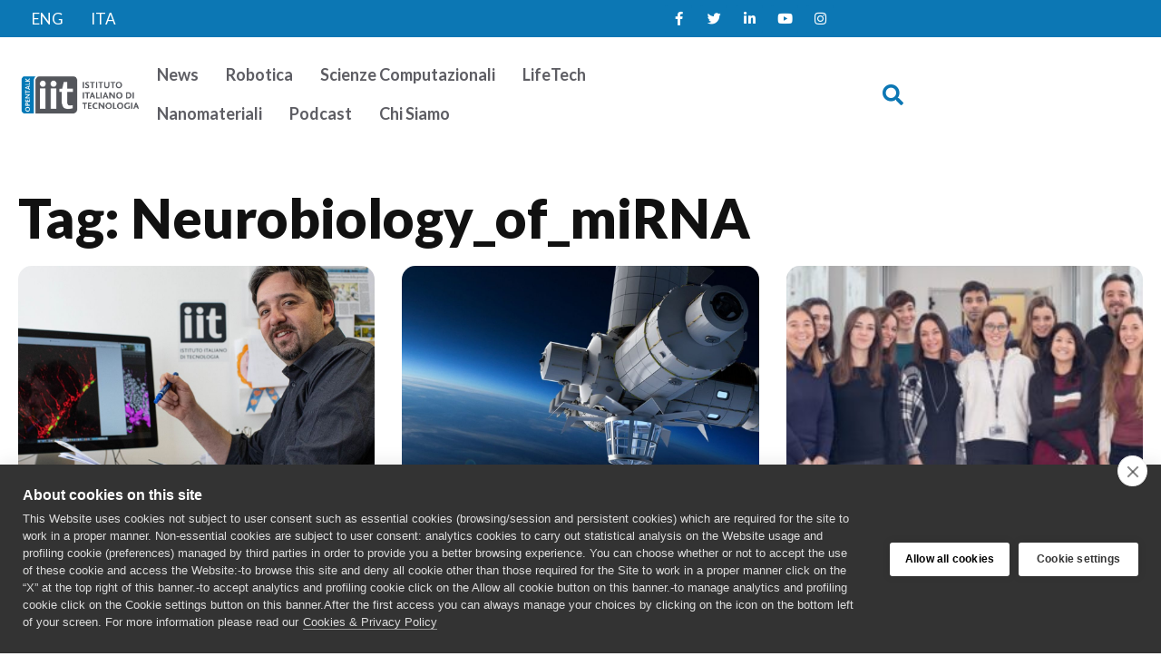

--- FILE ---
content_type: text/html; charset=UTF-8
request_url: https://opentalk.iit.it/tag/neurobiology_of_mirna/
body_size: 15458
content:
<!doctype html>
<html lang="it-IT">
<head>
	<meta charset="UTF-8">
	<meta name="viewport" content="width=device-width, initial-scale=1">
	<link rel="profile" href="https://gmpg.org/xfn/11">
	<meta name='robots' content='index, follow, max-image-preview:large, max-snippet:-1, max-video-preview:-1' />
<link rel="alternate" hreflang="en" href="https://opentalk.iit.it/en/tag/neurobiology_of_mirna-en/" />
<link rel="alternate" hreflang="it" href="https://opentalk.iit.it/tag/neurobiology_of_mirna/" />
<link rel="alternate" hreflang="x-default" href="https://opentalk.iit.it/tag/neurobiology_of_mirna/" />

	<!-- This site is optimized with the Yoast SEO plugin v26.7 - https://yoast.com/wordpress/plugins/seo/ -->
	<title>Neurobiology_of_miRNA Archivi - Talk iit</title>
	<link rel="canonical" href="https://opentalk.iit.it/tag/neurobiology_of_mirna/" />
	<meta property="og:locale" content="it_IT" />
	<meta property="og:type" content="article" />
	<meta property="og:title" content="Neurobiology_of_miRNA Archivi - Talk iit" />
	<meta property="og:url" content="https://opentalk.iit.it/tag/neurobiology_of_mirna/" />
	<meta property="og:site_name" content="Talk iit" />
	<meta name="twitter:card" content="summary_large_image" />
	<script type="application/ld+json" class="yoast-schema-graph">{"@context":"https://schema.org","@graph":[{"@type":"CollectionPage","@id":"https://opentalk.iit.it/tag/neurobiology_of_mirna/","url":"https://opentalk.iit.it/tag/neurobiology_of_mirna/","name":"Neurobiology_of_miRNA Archivi - Talk iit","isPartOf":{"@id":"https://opentalk.iit.it/#website"},"primaryImageOfPage":{"@id":"https://opentalk.iit.it/tag/neurobiology_of_mirna/#primaryimage"},"image":{"@id":"https://opentalk.iit.it/tag/neurobiology_of_mirna/#primaryimage"},"thumbnailUrl":"https://opentalk.iit.it/wp-content/uploads/2024/10/TONELLI.jpg","breadcrumb":{"@id":"https://opentalk.iit.it/tag/neurobiology_of_mirna/#breadcrumb"},"inLanguage":"it-IT"},{"@type":"ImageObject","inLanguage":"it-IT","@id":"https://opentalk.iit.it/tag/neurobiology_of_mirna/#primaryimage","url":"https://opentalk.iit.it/wp-content/uploads/2024/10/TONELLI.jpg","contentUrl":"https://opentalk.iit.it/wp-content/uploads/2024/10/TONELLI.jpg","width":1200,"height":900},{"@type":"BreadcrumbList","@id":"https://opentalk.iit.it/tag/neurobiology_of_mirna/#breadcrumb","itemListElement":[{"@type":"ListItem","position":1,"name":"Home","item":"https://opentalk.iit.it/en/"},{"@type":"ListItem","position":2,"name":"Neurobiology_of_miRNA"}]},{"@type":"WebSite","@id":"https://opentalk.iit.it/#website","url":"https://opentalk.iit.it/","name":"Talk iit","description":"IITalk","publisher":{"@id":"https://opentalk.iit.it/#organization"},"potentialAction":[{"@type":"SearchAction","target":{"@type":"EntryPoint","urlTemplate":"https://opentalk.iit.it/?s={search_term_string}"},"query-input":{"@type":"PropertyValueSpecification","valueRequired":true,"valueName":"search_term_string"}}],"inLanguage":"it-IT"},{"@type":"Organization","@id":"https://opentalk.iit.it/#organization","name":"Talk iit","url":"https://opentalk.iit.it/","logo":{"@type":"ImageObject","inLanguage":"it-IT","@id":"https://opentalk.iit.it/#/schema/logo/image/","url":"https://opentalk.iit.it/wp-content/uploads/2023/04/opentalk-logo.png","contentUrl":"https://opentalk.iit.it/wp-content/uploads/2023/04/opentalk-logo.png","width":802,"height":265,"caption":"Talk iit"},"image":{"@id":"https://opentalk.iit.it/#/schema/logo/image/"}}]}</script>
	<!-- / Yoast SEO plugin. -->


<link rel="alternate" type="application/rss+xml" title="Talk iit &raquo; Feed" href="https://opentalk.iit.it/feed/" />
<link rel="alternate" type="application/rss+xml" title="Talk iit &raquo; Feed dei commenti" href="https://opentalk.iit.it/comments/feed/" />
<link rel="alternate" type="application/rss+xml" title="Talk iit &raquo; Neurobiology_of_miRNA Feed del tag" href="https://opentalk.iit.it/tag/neurobiology_of_mirna/feed/" />
<style id='wp-img-auto-sizes-contain-inline-css'>
img:is([sizes=auto i],[sizes^="auto," i]){contain-intrinsic-size:3000px 1500px}
/*# sourceURL=wp-img-auto-sizes-contain-inline-css */
</style>
<link rel='stylesheet' id='hello-elementor-theme-style-css' href='https://opentalk.iit.it/wp-content/themes/hello-elementor/assets/css/theme.css?ver=3.4.5' media='all' />
<link rel='stylesheet' id='jet-menu-hello-css' href='https://opentalk.iit.it/wp-content/plugins/jet-menu/integration/themes/hello-elementor/assets/css/style.css?ver=2.4.18' media='all' />
<link rel='stylesheet' id='sbi_styles-css' href='https://opentalk.iit.it/wp-content/plugins/instagram-feed/css/sbi-styles.min.css?ver=6.10.0' media='all' />
<style id='wp-emoji-styles-inline-css'>

	img.wp-smiley, img.emoji {
		display: inline !important;
		border: none !important;
		box-shadow: none !important;
		height: 1em !important;
		width: 1em !important;
		margin: 0 0.07em !important;
		vertical-align: -0.1em !important;
		background: none !important;
		padding: 0 !important;
	}
/*# sourceURL=wp-emoji-styles-inline-css */
</style>
<link rel='stylesheet' id='wp-block-library-css' href='https://opentalk.iit.it/wp-includes/css/dist/block-library/style.min.css?ver=6.9' media='all' />
<link rel='stylesheet' id='jet-engine-frontend-css' href='https://opentalk.iit.it/wp-content/plugins/jet-engine/assets/css/frontend.css?ver=3.8.2.1' media='all' />
<style id='global-styles-inline-css'>
:root{--wp--preset--aspect-ratio--square: 1;--wp--preset--aspect-ratio--4-3: 4/3;--wp--preset--aspect-ratio--3-4: 3/4;--wp--preset--aspect-ratio--3-2: 3/2;--wp--preset--aspect-ratio--2-3: 2/3;--wp--preset--aspect-ratio--16-9: 16/9;--wp--preset--aspect-ratio--9-16: 9/16;--wp--preset--color--black: #000000;--wp--preset--color--cyan-bluish-gray: #abb8c3;--wp--preset--color--white: #ffffff;--wp--preset--color--pale-pink: #f78da7;--wp--preset--color--vivid-red: #cf2e2e;--wp--preset--color--luminous-vivid-orange: #ff6900;--wp--preset--color--luminous-vivid-amber: #fcb900;--wp--preset--color--light-green-cyan: #7bdcb5;--wp--preset--color--vivid-green-cyan: #00d084;--wp--preset--color--pale-cyan-blue: #8ed1fc;--wp--preset--color--vivid-cyan-blue: #0693e3;--wp--preset--color--vivid-purple: #9b51e0;--wp--preset--gradient--vivid-cyan-blue-to-vivid-purple: linear-gradient(135deg,rgb(6,147,227) 0%,rgb(155,81,224) 100%);--wp--preset--gradient--light-green-cyan-to-vivid-green-cyan: linear-gradient(135deg,rgb(122,220,180) 0%,rgb(0,208,130) 100%);--wp--preset--gradient--luminous-vivid-amber-to-luminous-vivid-orange: linear-gradient(135deg,rgb(252,185,0) 0%,rgb(255,105,0) 100%);--wp--preset--gradient--luminous-vivid-orange-to-vivid-red: linear-gradient(135deg,rgb(255,105,0) 0%,rgb(207,46,46) 100%);--wp--preset--gradient--very-light-gray-to-cyan-bluish-gray: linear-gradient(135deg,rgb(238,238,238) 0%,rgb(169,184,195) 100%);--wp--preset--gradient--cool-to-warm-spectrum: linear-gradient(135deg,rgb(74,234,220) 0%,rgb(151,120,209) 20%,rgb(207,42,186) 40%,rgb(238,44,130) 60%,rgb(251,105,98) 80%,rgb(254,248,76) 100%);--wp--preset--gradient--blush-light-purple: linear-gradient(135deg,rgb(255,206,236) 0%,rgb(152,150,240) 100%);--wp--preset--gradient--blush-bordeaux: linear-gradient(135deg,rgb(254,205,165) 0%,rgb(254,45,45) 50%,rgb(107,0,62) 100%);--wp--preset--gradient--luminous-dusk: linear-gradient(135deg,rgb(255,203,112) 0%,rgb(199,81,192) 50%,rgb(65,88,208) 100%);--wp--preset--gradient--pale-ocean: linear-gradient(135deg,rgb(255,245,203) 0%,rgb(182,227,212) 50%,rgb(51,167,181) 100%);--wp--preset--gradient--electric-grass: linear-gradient(135deg,rgb(202,248,128) 0%,rgb(113,206,126) 100%);--wp--preset--gradient--midnight: linear-gradient(135deg,rgb(2,3,129) 0%,rgb(40,116,252) 100%);--wp--preset--font-size--small: 13px;--wp--preset--font-size--medium: 20px;--wp--preset--font-size--large: 36px;--wp--preset--font-size--x-large: 42px;--wp--preset--spacing--20: 0.44rem;--wp--preset--spacing--30: 0.67rem;--wp--preset--spacing--40: 1rem;--wp--preset--spacing--50: 1.5rem;--wp--preset--spacing--60: 2.25rem;--wp--preset--spacing--70: 3.38rem;--wp--preset--spacing--80: 5.06rem;--wp--preset--shadow--natural: 6px 6px 9px rgba(0, 0, 0, 0.2);--wp--preset--shadow--deep: 12px 12px 50px rgba(0, 0, 0, 0.4);--wp--preset--shadow--sharp: 6px 6px 0px rgba(0, 0, 0, 0.2);--wp--preset--shadow--outlined: 6px 6px 0px -3px rgb(255, 255, 255), 6px 6px rgb(0, 0, 0);--wp--preset--shadow--crisp: 6px 6px 0px rgb(0, 0, 0);}:root { --wp--style--global--content-size: 800px;--wp--style--global--wide-size: 1200px; }:where(body) { margin: 0; }.wp-site-blocks > .alignleft { float: left; margin-right: 2em; }.wp-site-blocks > .alignright { float: right; margin-left: 2em; }.wp-site-blocks > .aligncenter { justify-content: center; margin-left: auto; margin-right: auto; }:where(.wp-site-blocks) > * { margin-block-start: 24px; margin-block-end: 0; }:where(.wp-site-blocks) > :first-child { margin-block-start: 0; }:where(.wp-site-blocks) > :last-child { margin-block-end: 0; }:root { --wp--style--block-gap: 24px; }:root :where(.is-layout-flow) > :first-child{margin-block-start: 0;}:root :where(.is-layout-flow) > :last-child{margin-block-end: 0;}:root :where(.is-layout-flow) > *{margin-block-start: 24px;margin-block-end: 0;}:root :where(.is-layout-constrained) > :first-child{margin-block-start: 0;}:root :where(.is-layout-constrained) > :last-child{margin-block-end: 0;}:root :where(.is-layout-constrained) > *{margin-block-start: 24px;margin-block-end: 0;}:root :where(.is-layout-flex){gap: 24px;}:root :where(.is-layout-grid){gap: 24px;}.is-layout-flow > .alignleft{float: left;margin-inline-start: 0;margin-inline-end: 2em;}.is-layout-flow > .alignright{float: right;margin-inline-start: 2em;margin-inline-end: 0;}.is-layout-flow > .aligncenter{margin-left: auto !important;margin-right: auto !important;}.is-layout-constrained > .alignleft{float: left;margin-inline-start: 0;margin-inline-end: 2em;}.is-layout-constrained > .alignright{float: right;margin-inline-start: 2em;margin-inline-end: 0;}.is-layout-constrained > .aligncenter{margin-left: auto !important;margin-right: auto !important;}.is-layout-constrained > :where(:not(.alignleft):not(.alignright):not(.alignfull)){max-width: var(--wp--style--global--content-size);margin-left: auto !important;margin-right: auto !important;}.is-layout-constrained > .alignwide{max-width: var(--wp--style--global--wide-size);}body .is-layout-flex{display: flex;}.is-layout-flex{flex-wrap: wrap;align-items: center;}.is-layout-flex > :is(*, div){margin: 0;}body .is-layout-grid{display: grid;}.is-layout-grid > :is(*, div){margin: 0;}body{padding-top: 0px;padding-right: 0px;padding-bottom: 0px;padding-left: 0px;}a:where(:not(.wp-element-button)){text-decoration: underline;}:root :where(.wp-element-button, .wp-block-button__link){background-color: #32373c;border-width: 0;color: #fff;font-family: inherit;font-size: inherit;font-style: inherit;font-weight: inherit;letter-spacing: inherit;line-height: inherit;padding-top: calc(0.667em + 2px);padding-right: calc(1.333em + 2px);padding-bottom: calc(0.667em + 2px);padding-left: calc(1.333em + 2px);text-decoration: none;text-transform: inherit;}.has-black-color{color: var(--wp--preset--color--black) !important;}.has-cyan-bluish-gray-color{color: var(--wp--preset--color--cyan-bluish-gray) !important;}.has-white-color{color: var(--wp--preset--color--white) !important;}.has-pale-pink-color{color: var(--wp--preset--color--pale-pink) !important;}.has-vivid-red-color{color: var(--wp--preset--color--vivid-red) !important;}.has-luminous-vivid-orange-color{color: var(--wp--preset--color--luminous-vivid-orange) !important;}.has-luminous-vivid-amber-color{color: var(--wp--preset--color--luminous-vivid-amber) !important;}.has-light-green-cyan-color{color: var(--wp--preset--color--light-green-cyan) !important;}.has-vivid-green-cyan-color{color: var(--wp--preset--color--vivid-green-cyan) !important;}.has-pale-cyan-blue-color{color: var(--wp--preset--color--pale-cyan-blue) !important;}.has-vivid-cyan-blue-color{color: var(--wp--preset--color--vivid-cyan-blue) !important;}.has-vivid-purple-color{color: var(--wp--preset--color--vivid-purple) !important;}.has-black-background-color{background-color: var(--wp--preset--color--black) !important;}.has-cyan-bluish-gray-background-color{background-color: var(--wp--preset--color--cyan-bluish-gray) !important;}.has-white-background-color{background-color: var(--wp--preset--color--white) !important;}.has-pale-pink-background-color{background-color: var(--wp--preset--color--pale-pink) !important;}.has-vivid-red-background-color{background-color: var(--wp--preset--color--vivid-red) !important;}.has-luminous-vivid-orange-background-color{background-color: var(--wp--preset--color--luminous-vivid-orange) !important;}.has-luminous-vivid-amber-background-color{background-color: var(--wp--preset--color--luminous-vivid-amber) !important;}.has-light-green-cyan-background-color{background-color: var(--wp--preset--color--light-green-cyan) !important;}.has-vivid-green-cyan-background-color{background-color: var(--wp--preset--color--vivid-green-cyan) !important;}.has-pale-cyan-blue-background-color{background-color: var(--wp--preset--color--pale-cyan-blue) !important;}.has-vivid-cyan-blue-background-color{background-color: var(--wp--preset--color--vivid-cyan-blue) !important;}.has-vivid-purple-background-color{background-color: var(--wp--preset--color--vivid-purple) !important;}.has-black-border-color{border-color: var(--wp--preset--color--black) !important;}.has-cyan-bluish-gray-border-color{border-color: var(--wp--preset--color--cyan-bluish-gray) !important;}.has-white-border-color{border-color: var(--wp--preset--color--white) !important;}.has-pale-pink-border-color{border-color: var(--wp--preset--color--pale-pink) !important;}.has-vivid-red-border-color{border-color: var(--wp--preset--color--vivid-red) !important;}.has-luminous-vivid-orange-border-color{border-color: var(--wp--preset--color--luminous-vivid-orange) !important;}.has-luminous-vivid-amber-border-color{border-color: var(--wp--preset--color--luminous-vivid-amber) !important;}.has-light-green-cyan-border-color{border-color: var(--wp--preset--color--light-green-cyan) !important;}.has-vivid-green-cyan-border-color{border-color: var(--wp--preset--color--vivid-green-cyan) !important;}.has-pale-cyan-blue-border-color{border-color: var(--wp--preset--color--pale-cyan-blue) !important;}.has-vivid-cyan-blue-border-color{border-color: var(--wp--preset--color--vivid-cyan-blue) !important;}.has-vivid-purple-border-color{border-color: var(--wp--preset--color--vivid-purple) !important;}.has-vivid-cyan-blue-to-vivid-purple-gradient-background{background: var(--wp--preset--gradient--vivid-cyan-blue-to-vivid-purple) !important;}.has-light-green-cyan-to-vivid-green-cyan-gradient-background{background: var(--wp--preset--gradient--light-green-cyan-to-vivid-green-cyan) !important;}.has-luminous-vivid-amber-to-luminous-vivid-orange-gradient-background{background: var(--wp--preset--gradient--luminous-vivid-amber-to-luminous-vivid-orange) !important;}.has-luminous-vivid-orange-to-vivid-red-gradient-background{background: var(--wp--preset--gradient--luminous-vivid-orange-to-vivid-red) !important;}.has-very-light-gray-to-cyan-bluish-gray-gradient-background{background: var(--wp--preset--gradient--very-light-gray-to-cyan-bluish-gray) !important;}.has-cool-to-warm-spectrum-gradient-background{background: var(--wp--preset--gradient--cool-to-warm-spectrum) !important;}.has-blush-light-purple-gradient-background{background: var(--wp--preset--gradient--blush-light-purple) !important;}.has-blush-bordeaux-gradient-background{background: var(--wp--preset--gradient--blush-bordeaux) !important;}.has-luminous-dusk-gradient-background{background: var(--wp--preset--gradient--luminous-dusk) !important;}.has-pale-ocean-gradient-background{background: var(--wp--preset--gradient--pale-ocean) !important;}.has-electric-grass-gradient-background{background: var(--wp--preset--gradient--electric-grass) !important;}.has-midnight-gradient-background{background: var(--wp--preset--gradient--midnight) !important;}.has-small-font-size{font-size: var(--wp--preset--font-size--small) !important;}.has-medium-font-size{font-size: var(--wp--preset--font-size--medium) !important;}.has-large-font-size{font-size: var(--wp--preset--font-size--large) !important;}.has-x-large-font-size{font-size: var(--wp--preset--font-size--x-large) !important;}
:root :where(.wp-block-pullquote){font-size: 1.5em;line-height: 1.6;}
/*# sourceURL=global-styles-inline-css */
</style>
<link rel='stylesheet' id='wpml-legacy-horizontal-list-0-css' href='https://opentalk.iit.it/wp-content/plugins/sitepress-multilingual-cms/templates/language-switchers/legacy-list-horizontal/style.min.css?ver=1' media='all' />
<link rel='stylesheet' id='wpml-menu-item-0-css' href='https://opentalk.iit.it/wp-content/plugins/sitepress-multilingual-cms/templates/language-switchers/menu-item/style.min.css?ver=1' media='all' />
<link rel='stylesheet' id='hello-elementor-css' href='https://opentalk.iit.it/wp-content/themes/hello-elementor/assets/css/reset.css?ver=3.4.5' media='all' />
<link rel='stylesheet' id='hello-elementor-header-footer-css' href='https://opentalk.iit.it/wp-content/themes/hello-elementor/assets/css/header-footer.css?ver=3.4.5' media='all' />
<link rel='stylesheet' id='jet-menu-public-styles-css' href='https://opentalk.iit.it/wp-content/plugins/jet-menu/assets/public/css/public.css?ver=2.4.18' media='all' />
<link rel='stylesheet' id='elementor-frontend-css' href='https://opentalk.iit.it/wp-content/uploads/elementor/css/custom-frontend.min.css?ver=1768358639' media='all' />
<link rel='stylesheet' id='widget-social-icons-css' href='https://opentalk.iit.it/wp-content/plugins/elementor/assets/css/widget-social-icons.min.css?ver=3.34.1' media='all' />
<link rel='stylesheet' id='e-apple-webkit-css' href='https://opentalk.iit.it/wp-content/uploads/elementor/css/custom-apple-webkit.min.css?ver=1768358639' media='all' />
<link rel='stylesheet' id='widget-image-css' href='https://opentalk.iit.it/wp-content/plugins/elementor/assets/css/widget-image.min.css?ver=3.34.1' media='all' />
<link rel='stylesheet' id='widget-search-form-css' href='https://opentalk.iit.it/wp-content/plugins/elementor-pro/assets/css/widget-search-form.min.css?ver=3.34.0' media='all' />
<link rel='stylesheet' id='elementor-icons-shared-0-css' href='https://opentalk.iit.it/wp-content/plugins/elementor/assets/lib/font-awesome/css/fontawesome.min.css?ver=5.15.3' media='all' />
<link rel='stylesheet' id='elementor-icons-fa-solid-css' href='https://opentalk.iit.it/wp-content/plugins/elementor/assets/lib/font-awesome/css/solid.min.css?ver=5.15.3' media='all' />
<link rel='stylesheet' id='widget-spacer-css' href='https://opentalk.iit.it/wp-content/plugins/elementor/assets/css/widget-spacer.min.css?ver=3.34.1' media='all' />
<link rel='stylesheet' id='widget-heading-css' href='https://opentalk.iit.it/wp-content/plugins/elementor/assets/css/widget-heading.min.css?ver=3.34.1' media='all' />
<link rel='stylesheet' id='widget-posts-css' href='https://opentalk.iit.it/wp-content/plugins/elementor-pro/assets/css/widget-posts.min.css?ver=3.34.0' media='all' />
<link rel='stylesheet' id='jet-blocks-css' href='https://opentalk.iit.it/wp-content/uploads/elementor/css/custom-jet-blocks.css?ver=1.3.22' media='all' />
<link rel='stylesheet' id='elementor-icons-css' href='https://opentalk.iit.it/wp-content/plugins/elementor/assets/lib/eicons/css/elementor-icons.min.css?ver=5.45.0' media='all' />
<link rel='stylesheet' id='elementor-post-6-css' href='https://opentalk.iit.it/wp-content/uploads/elementor/css/post-6.css?ver=1768358639' media='all' />
<link rel='stylesheet' id='jet-blog-css' href='https://opentalk.iit.it/wp-content/plugins/jet-blog/assets/css/jet-blog.css?ver=2.4.8' media='all' />
<link rel='stylesheet' id='jet-tricks-frontend-css' href='https://opentalk.iit.it/wp-content/plugins/jet-tricks/assets/css/jet-tricks-frontend.css?ver=1.5.9' media='all' />
<link rel='stylesheet' id='font-awesome-5-all-css' href='https://opentalk.iit.it/wp-content/plugins/elementor/assets/lib/font-awesome/css/all.min.css?ver=3.34.1' media='all' />
<link rel='stylesheet' id='font-awesome-4-shim-css' href='https://opentalk.iit.it/wp-content/plugins/elementor/assets/lib/font-awesome/css/v4-shims.min.css?ver=3.34.1' media='all' />
<link rel='stylesheet' id='sbistyles-css' href='https://opentalk.iit.it/wp-content/plugins/instagram-feed/css/sbi-styles.min.css?ver=6.10.0' media='all' />
<link rel='stylesheet' id='elementor-post-12999-css' href='https://opentalk.iit.it/wp-content/uploads/elementor/css/post-12999.css?ver=1768358641' media='all' />
<link rel='stylesheet' id='elementor-post-13042-css' href='https://opentalk.iit.it/wp-content/uploads/elementor/css/post-13042.css?ver=1768358641' media='all' />
<link rel='stylesheet' id='elementor-post-25018-css' href='https://opentalk.iit.it/wp-content/uploads/elementor/css/post-25018.css?ver=1768360511' media='all' />
<link rel='stylesheet' id='hello-elementor-child-style-css' href='https://opentalk.iit.it/wp-content/themes/hello-theme-child-master/style.css?ver=1.0.0' media='all' />
<link rel='stylesheet' id='elementor-gf-lato-css' href='https://fonts.googleapis.com/css?family=Lato:100,100italic,200,200italic,300,300italic,400,400italic,500,500italic,600,600italic,700,700italic,800,800italic,900,900italic&#038;display=auto' media='all' />
<link rel='stylesheet' id='elementor-icons-fa-brands-css' href='https://opentalk.iit.it/wp-content/plugins/elementor/assets/lib/font-awesome/css/brands.min.css?ver=5.15.3' media='all' />
<script id="wpml-cookie-js-extra">
var wpml_cookies = {"wp-wpml_current_language":{"value":"it","expires":1,"path":"/"}};
var wpml_cookies = {"wp-wpml_current_language":{"value":"it","expires":1,"path":"/"}};
//# sourceURL=wpml-cookie-js-extra
</script>
<script src="https://opentalk.iit.it/wp-content/plugins/sitepress-multilingual-cms/res/js/cookies/language-cookie.js?ver=486900" id="wpml-cookie-js" defer data-wp-strategy="defer"></script>
<script src="https://opentalk.iit.it/wp-includes/js/jquery/jquery.min.js?ver=3.7.1" id="jquery-core-js"></script>
<script src="https://opentalk.iit.it/wp-includes/js/jquery/jquery-migrate.min.js?ver=3.4.1" id="jquery-migrate-js"></script>
<script src="https://opentalk.iit.it/wp-content/plugins/elementor/assets/lib/font-awesome/js/v4-shims.min.js?ver=3.34.1" id="font-awesome-4-shim-js"></script>
<link rel="https://api.w.org/" href="https://opentalk.iit.it/wp-json/" /><link rel="alternate" title="JSON" type="application/json" href="https://opentalk.iit.it/wp-json/wp/v2/tags/5613" /><link rel="EditURI" type="application/rsd+xml" title="RSD" href="https://opentalk.iit.it/xmlrpc.php?rsd" />
<meta name="generator" content="WordPress 6.9" />
<meta name="generator" content="WPML ver:4.8.6 stt:1,27;" />
<meta name="generator" content="Elementor 3.34.1; features: additional_custom_breakpoints; settings: css_print_method-external, google_font-enabled, font_display-auto">
			<style>
				.e-con.e-parent:nth-of-type(n+4):not(.e-lazyloaded):not(.e-no-lazyload),
				.e-con.e-parent:nth-of-type(n+4):not(.e-lazyloaded):not(.e-no-lazyload) * {
					background-image: none !important;
				}
				@media screen and (max-height: 1024px) {
					.e-con.e-parent:nth-of-type(n+3):not(.e-lazyloaded):not(.e-no-lazyload),
					.e-con.e-parent:nth-of-type(n+3):not(.e-lazyloaded):not(.e-no-lazyload) * {
						background-image: none !important;
					}
				}
				@media screen and (max-height: 640px) {
					.e-con.e-parent:nth-of-type(n+2):not(.e-lazyloaded):not(.e-no-lazyload),
					.e-con.e-parent:nth-of-type(n+2):not(.e-lazyloaded):not(.e-no-lazyload) * {
						background-image: none !important;
					}
				}
			</style>
			<link rel="icon" href="https://opentalk.iit.it/wp-content/uploads/2023/04/icona.png" sizes="32x32" />
<link rel="icon" href="https://opentalk.iit.it/wp-content/uploads/2023/04/icona.png" sizes="192x192" />
<link rel="apple-touch-icon" href="https://opentalk.iit.it/wp-content/uploads/2023/04/icona.png" />
<meta name="msapplication-TileImage" content="https://opentalk.iit.it/wp-content/uploads/2023/04/icona.png" />
		<style id="wp-custom-css">
			hr {
    margin-top: 1rem !important;
    margin-bottom: 1rem !important; 
    border: 0;
    border-top: 1px solid rgba(0, 0, 0, 0.1);
}		</style>
		</head>
<body class="archive tag tag-neurobiology_of_mirna tag-5613 wp-custom-logo wp-embed-responsive wp-theme-hello-elementor wp-child-theme-hello-theme-child-master hello-elementor-default jet-mega-menu-location elementor-page-25018 elementor-default elementor-template-full-width elementor-kit-6">


<a class="skip-link screen-reader-text" href="#content">Vai al contenuto</a>

		<header data-elementor-type="header" data-elementor-id="12999" class="elementor elementor-12999 elementor-location-header" data-elementor-post-type="elementor_library">
			<div class="elementor-element elementor-element-e8c3e06 e-flex e-con-boxed e-con e-parent" data-id="e8c3e06" data-element_type="container" data-settings="{&quot;jet_parallax_layout_list&quot;:[],&quot;background_background&quot;:&quot;classic&quot;}">
					<div class="e-con-inner">
		<div class="elementor-element elementor-element-5a098ba e-con-full e-flex e-con e-child" data-id="5a098ba" data-element_type="container" data-settings="{&quot;jet_parallax_layout_list&quot;:[]}">
				<div class="elementor-element elementor-element-5a0412e jet-nav-align-flex-start elementor-widget elementor-widget-jet-nav-menu" data-id="5a0412e" data-element_type="widget" data-widget_type="jet-nav-menu.default">
				<div class="elementor-widget-container">
					<nav class="jet-nav-wrap m-layout-mobile"><div class="menu-lingue-container"><div class="jet-nav m-layout-mobile jet-nav--horizontal"><div class="menu-item wpml-ls-slot-2295 wpml-ls-item wpml-ls-item-en wpml-ls-menu-item wpml-ls-first-item menu-item-type-wpml_ls_menu_item menu-item-object-wpml_ls_menu_item jet-nav__item-wpml-ls-2295-en jet-nav__item"><a title="Passa a ENG" href="https://opentalk.iit.it/en/tag/neurobiology_of_mirna-en/" class="menu-item-link menu-item-link-depth-0 menu-item-link-top" aria-label="Passa a ENG" role="menuitem"><span class="jet-nav-link-text"><span class="wpml-ls-native" lang="en">ENG</span></span></a></div>
<div class="menu-item wpml-ls-slot-2295 wpml-ls-item wpml-ls-item-it wpml-ls-current-language wpml-ls-menu-item wpml-ls-last-item menu-item-type-wpml_ls_menu_item menu-item-object-wpml_ls_menu_item jet-nav__item-wpml-ls-2295-it jet-nav__item"><a href="https://opentalk.iit.it/tag/neurobiology_of_mirna/" class="menu-item-link menu-item-link-depth-0 menu-item-link-top" role="menuitem"><span class="jet-nav-link-text"><span class="wpml-ls-native" lang="it">ITA</span></span></a></div>
</div></div></nav>				</div>
				</div>
				</div>
		<div class="elementor-element elementor-element-b9cc8b5 e-con-full e-flex e-con e-child" data-id="b9cc8b5" data-element_type="container" data-settings="{&quot;jet_parallax_layout_list&quot;:[]}">
				<div class="elementor-element elementor-element-72a52d9 elementor-shape-rounded elementor-grid-0 e-grid-align-center elementor-widget elementor-widget-social-icons" data-id="72a52d9" data-element_type="widget" data-widget_type="social-icons.default">
				<div class="elementor-widget-container">
							<div class="elementor-social-icons-wrapper elementor-grid" role="list">
							<span class="elementor-grid-item" role="listitem">
					<a class="elementor-icon elementor-social-icon elementor-social-icon-facebook-f elementor-repeater-item-c07361c" href="https://www.facebook.com/IITalk/" target="_blank">
						<span class="elementor-screen-only">Facebook-f</span>
						<i aria-hidden="true" class="fab fa-facebook-f"></i>					</a>
				</span>
							<span class="elementor-grid-item" role="listitem">
					<a class="elementor-icon elementor-social-icon elementor-social-icon-twitter elementor-repeater-item-a3d3426" href="https://twitter.com/iitalk" target="_blank">
						<span class="elementor-screen-only">Twitter</span>
						<i aria-hidden="true" class="fab fa-twitter"></i>					</a>
				</span>
							<span class="elementor-grid-item" role="listitem">
					<a class="elementor-icon elementor-social-icon elementor-social-icon-linkedin-in elementor-repeater-item-7ecd6b8" href="https://www.linkedin.com/company/istitutoitalianoditecnologia/" target="_blank">
						<span class="elementor-screen-only">Linkedin-in</span>
						<i aria-hidden="true" class="fab fa-linkedin-in"></i>					</a>
				</span>
							<span class="elementor-grid-item" role="listitem">
					<a class="elementor-icon elementor-social-icon elementor-social-icon-youtube elementor-repeater-item-93bdf90" href="https://www.youtube.com/user/IITVideos" target="_blank">
						<span class="elementor-screen-only">Youtube</span>
						<i aria-hidden="true" class="fab fa-youtube"></i>					</a>
				</span>
							<span class="elementor-grid-item" role="listitem">
					<a class="elementor-icon elementor-social-icon elementor-social-icon-instagram elementor-repeater-item-8db1611" href="https://www.instagram.com/istitutoitalianoditecnologia/" target="_blank">
						<span class="elementor-screen-only">Instagram</span>
						<i aria-hidden="true" class="fab fa-instagram"></i>					</a>
				</span>
					</div>
						</div>
				</div>
				</div>
					</div>
				</div>
		<div class="elementor-element elementor-element-1f0c41f e-flex e-con-boxed e-con e-parent" data-id="1f0c41f" data-element_type="container" data-settings="{&quot;background_background&quot;:&quot;classic&quot;,&quot;jet_parallax_layout_list&quot;:[]}">
					<div class="e-con-inner">
		<div class="elementor-element elementor-element-cdc0bae e-con-full e-flex e-con e-child" data-id="cdc0bae" data-element_type="container" data-settings="{&quot;jet_parallax_layout_list&quot;:[]}">
				<div class="elementor-element elementor-element-88cacf6 elementor-widget elementor-widget-theme-site-logo elementor-widget-image" data-id="88cacf6" data-element_type="widget" data-widget_type="theme-site-logo.default">
				<div class="elementor-widget-container">
											<a href="https://opentalk.iit.it">
			<img fetchpriority="high" width="802" height="265" src="https://opentalk.iit.it/wp-content/uploads/2023/04/opentalk-logo.png" class="attachment-full size-full wp-image-13018" alt="" srcset="https://opentalk.iit.it/wp-content/uploads/2023/04/opentalk-logo.png 802w, https://opentalk.iit.it/wp-content/uploads/2023/04/opentalk-logo-300x99.png 300w, https://opentalk.iit.it/wp-content/uploads/2023/04/opentalk-logo-768x254.png 768w" sizes="(max-width: 802px) 100vw, 802px" />				</a>
											</div>
				</div>
				</div>
		<div class="elementor-element elementor-element-25f9fba e-con-full e-flex e-con e-child" data-id="25f9fba" data-element_type="container" data-settings="{&quot;jet_parallax_layout_list&quot;:[]}">
				<div class="elementor-element elementor-element-2580bac elementor-hidden-tablet elementor-hidden-mobile jet-nav-align-flex-start elementor-widget elementor-widget-jet-nav-menu" data-id="2580bac" data-element_type="widget" data-widget_type="jet-nav-menu.default">
				<div class="elementor-widget-container">
					<nav class="jet-nav-wrap m-layout-tablet"><div class="menu-mainmenu-container"><div class="jet-nav m-layout-tablet jet-nav--horizontal"><div class="menu-item menu-item-type-taxonomy menu-item-object-category jet-nav__item-27891 jet-nav__item"><a href="https://opentalk.iit.it/category/news/" class="menu-item-link menu-item-link-depth-0 menu-item-link-top"><span class="jet-nav-link-text">News</span></a></div>
<div class="menu-item menu-item-type-taxonomy menu-item-object-category jet-nav__item-15851 jet-nav__item"><a href="https://opentalk.iit.it/category/robotica/" class="menu-item-link menu-item-link-depth-0 menu-item-link-top"><span class="jet-nav-link-text">Robotica</span></a></div>
<div class="menu-item menu-item-type-taxonomy menu-item-object-category jet-nav__item-15854 jet-nav__item"><a href="https://opentalk.iit.it/category/scienze-computazionali/" class="menu-item-link menu-item-link-depth-0 menu-item-link-top"><span class="jet-nav-link-text">Scienze Computazionali</span></a></div>
<div class="menu-item menu-item-type-taxonomy menu-item-object-category jet-nav__item-15853 jet-nav__item"><a href="https://opentalk.iit.it/category/life-science/" class="menu-item-link menu-item-link-depth-0 menu-item-link-top"><span class="jet-nav-link-text">LifeTech</span></a></div>
<div class="menu-item menu-item-type-taxonomy menu-item-object-category jet-nav__item-15852 jet-nav__item"><a href="https://opentalk.iit.it/category/nanomateriali/" class="menu-item-link menu-item-link-depth-0 menu-item-link-top"><span class="jet-nav-link-text">Nanomateriali</span></a></div>
<div class="menu-item menu-item-type-post_type menu-item-object-page jet-nav__item-25326 jet-nav__item"><a href="https://opentalk.iit.it/voices-from-the-labs/" class="menu-item-link menu-item-link-depth-0 menu-item-link-top"><span class="jet-nav-link-text">Podcast</span></a></div>
<div class="menu-item menu-item-type-post_type menu-item-object-page jet-nav__item-14470 jet-nav__item"><a href="https://opentalk.iit.it/contact/" class="menu-item-link menu-item-link-depth-0 menu-item-link-top"><span class="jet-nav-link-text">Chi Siamo</span></a></div>
</div></div></nav>				</div>
				</div>
				<div class="elementor-element elementor-element-ce2ac30 elementor-hidden-desktop elementor-hidden-laptop elementor-view-default elementor-widget elementor-widget-icon" data-id="ce2ac30" data-element_type="widget" data-widget_type="icon.default">
				<div class="elementor-widget-container">
							<div class="elementor-icon-wrapper">
			<div class="elementor-icon">
			<svg xmlns="http://www.w3.org/2000/svg" width="32.269" height="19.122" viewBox="0 0 32.269 19.122"><g id="Raggruppa_5676" data-name="Raggruppa 5676" transform="translate(-370.656 -504.278)"><path id="Tracciato_9844" data-name="Tracciato 9844" d="M30.469,0H0" transform="translate(371.556 505.178)" fill="none" stroke="#161a14" stroke-linecap="round" stroke-width="1.8"></path><path id="Tracciato_9843" data-name="Tracciato 9843" d="M30.469,0H0" transform="translate(371.556 513.839)" fill="none" stroke="#161a14" stroke-linecap="round" stroke-width="1.8"></path><path id="Tracciato_9842" data-name="Tracciato 9842" d="M30.469,0H0" transform="translate(371.556 522.5)" fill="none" stroke="#161a14" stroke-linecap="round" stroke-width="1.8"></path></g></svg>			</div>
		</div>
						</div>
				</div>
				</div>
		<div class="elementor-element elementor-element-f318397 e-con-full e-flex e-con e-child" data-id="f318397" data-element_type="container" data-settings="{&quot;jet_parallax_layout_list&quot;:[]}">
				<div class="elementor-element elementor-element-213a439 elementor-search-form--skin-full_screen elementor-widget elementor-widget-search-form" data-id="213a439" data-element_type="widget" data-settings="{&quot;skin&quot;:&quot;full_screen&quot;}" data-widget_type="search-form.default">
				<div class="elementor-widget-container">
							<search role="search">
			<form class="elementor-search-form" action="https://opentalk.iit.it" method="get">
												<div class="elementor-search-form__toggle" role="button" tabindex="0" aria-label="Cerca">
					<i aria-hidden="true" class="fas fa-search"></i>				</div>
								<div class="elementor-search-form__container">
					<label class="elementor-screen-only" for="elementor-search-form-213a439">Cerca</label>

					
					<input id="elementor-search-form-213a439" placeholder="Cerca..." class="elementor-search-form__input" type="search" name="s" value="">
					<input type='hidden' name='lang' value='it' />
					
										<div class="dialog-lightbox-close-button dialog-close-button" role="button" tabindex="0" aria-label="Chiudi questo box di ricerca.">
						<i aria-hidden="true" class="eicon-close"></i>					</div>
									</div>
			</form>
		</search>
						</div>
				</div>
				</div>
					</div>
				</div>
				</header>
				<div data-elementor-type="archive" data-elementor-id="25018" class="elementor elementor-25018 elementor-location-archive" data-elementor-post-type="elementor_library">
			<div class="elementor-element elementor-element-6102149 e-flex e-con-boxed e-con e-parent" data-id="6102149" data-element_type="container" data-settings="{&quot;jet_parallax_layout_list&quot;:[]}">
					<div class="e-con-inner">
		<div class="elementor-element elementor-element-5af9333 e-con-full e-flex e-con e-child" data-id="5af9333" data-element_type="container" data-settings="{&quot;jet_parallax_layout_list&quot;:[]}">
				<div class="elementor-element elementor-element-eabbb02 elementor-widget elementor-widget-spacer" data-id="eabbb02" data-element_type="widget" data-widget_type="spacer.default">
				<div class="elementor-widget-container">
							<div class="elementor-spacer">
			<div class="elementor-spacer-inner"></div>
		</div>
						</div>
				</div>
				<div class="elementor-element elementor-element-4477d95 elementor-widget elementor-widget-theme-archive-title elementor-page-title elementor-widget-heading" data-id="4477d95" data-element_type="widget" data-widget_type="theme-archive-title.default">
				<div class="elementor-widget-container">
					<h1 class="elementor-heading-title elementor-size-default">Tag: Neurobiology_of_miRNA</h1>				</div>
				</div>
				<div class="elementor-element elementor-element-fc1044e elementor-widget elementor-widget-spacer" data-id="fc1044e" data-element_type="widget" data-widget_type="spacer.default">
				<div class="elementor-widget-container">
							<div class="elementor-spacer">
			<div class="elementor-spacer-inner"></div>
		</div>
						</div>
				</div>
				<div class="elementor-element elementor-element-c60ffeb elementor-grid-3 elementor-grid-tablet-2 elementor-grid-mobile-1 elementor-posts--thumbnail-top load-more-align-center elementor-widget elementor-widget-archive-posts" data-id="c60ffeb" data-element_type="widget" data-settings="{&quot;pagination_type&quot;:&quot;load_more_on_click&quot;,&quot;archive_classic_columns&quot;:&quot;3&quot;,&quot;archive_classic_columns_tablet&quot;:&quot;2&quot;,&quot;archive_classic_columns_mobile&quot;:&quot;1&quot;,&quot;archive_classic_row_gap&quot;:{&quot;unit&quot;:&quot;px&quot;,&quot;size&quot;:35,&quot;sizes&quot;:[]},&quot;archive_classic_row_gap_laptop&quot;:{&quot;unit&quot;:&quot;px&quot;,&quot;size&quot;:&quot;&quot;,&quot;sizes&quot;:[]},&quot;archive_classic_row_gap_tablet&quot;:{&quot;unit&quot;:&quot;px&quot;,&quot;size&quot;:&quot;&quot;,&quot;sizes&quot;:[]},&quot;archive_classic_row_gap_mobile&quot;:{&quot;unit&quot;:&quot;px&quot;,&quot;size&quot;:&quot;&quot;,&quot;sizes&quot;:[]},&quot;load_more_spinner&quot;:{&quot;value&quot;:&quot;fas fa-spinner&quot;,&quot;library&quot;:&quot;fa-solid&quot;}}" data-widget_type="archive-posts.archive_classic">
				<div class="elementor-widget-container">
							<div class="elementor-posts-container elementor-posts elementor-posts--skin-classic elementor-grid" role="list">
				<article class="elementor-post elementor-grid-item post-28033 post type-post status-publish format-standard has-post-thumbnail hentry category-approfondimenti category-life-science category-news tag-davide_de_pietri_tonelli tag-davide_de_pietri_tonelli_iit tag-neurobiology_of_mirna tag-neurobiology_of_mirna_iit tag-rna_flagship_iit" role="listitem">
				<a class="elementor-post__thumbnail__link" href="https://opentalk.iit.it/un-piccolo-rna-ma-un-grande-passo-per-lumanita/" tabindex="-1" >
			<div class="elementor-post__thumbnail"><img width="300" height="225" src="https://opentalk.iit.it/wp-content/uploads/2024/10/TONELLI.jpg" class="attachment-medium size-medium wp-image-28034" alt="" /></div>
		</a>
				<div class="elementor-post__text">
				<h3 class="elementor-post__title">
			<a href="https://opentalk.iit.it/un-piccolo-rna-ma-un-grande-passo-per-lumanita/" >
				&#8220;Un piccolo RNA, ma un grande passo per l&#8217;Umanità&#8221;			</a>
		</h3>
				</div>
				</article>
				<article class="elementor-post elementor-grid-item post-26057 post type-post status-publish format-standard has-post-thumbnail hentry category-news tag-davide_de_pietri_tonelli tag-gianni_ciofani tag-neurobiology_of_mirna tag-smart_bio_interfaces" role="listitem">
				<a class="elementor-post__thumbnail__link" href="https://opentalk.iit.it/gli-esperimenti-di-iit-a-bordo-della-stazione-spaziale-internazionale-con-la-terza-missione-di-axiom-space/" tabindex="-1" >
			<div class="elementor-post__thumbnail"><img width="300" height="225" src="https://opentalk.iit.it/wp-content/uploads/2024/01/AXIOM.jpg" class="attachment-medium size-medium wp-image-26058" alt="" /></div>
		</a>
				<div class="elementor-post__text">
				<h3 class="elementor-post__title">
			<a href="https://opentalk.iit.it/gli-esperimenti-di-iit-a-bordo-della-stazione-spaziale-internazionale-con-la-terza-missione-di-axiom-space/" >
				Gli esperimenti di IIT a bordo della Stazione Spaziale Internazionale con la terza missione di Axiom Space			</a>
		</h3>
				</div>
				</article>
				<article class="elementor-post elementor-grid-item post-22605 post type-post status-publish format-standard has-post-thumbnail hentry category-altro category-life-science category-news category-press-release tag-davide_de_pietri_tonelli tag-neurobiology_of_mirna tag-non_coding_rnas_and_rna_based_therapeutics tag-rna_flagship_iit tag-stefano_gustincich_iit" role="listitem">
				<a class="elementor-post__thumbnail__link" href="https://opentalk.iit.it/la-diagnosi-delle-malattie-neurodegenerative-passera-dallrna/" tabindex="-1" >
			<div class="elementor-post__thumbnail"><img loading="lazy" width="300" height="225" src="https://opentalk.iit.it/wp-content/uploads/2023/06/ARTICOLO-OPENTALK-NEWS-1200-X-900-11-1-300x225.jpg" class="attachment-medium size-medium wp-image-17279" alt="" /></div>
		</a>
				<div class="elementor-post__text">
				<h3 class="elementor-post__title">
			<a href="https://opentalk.iit.it/la-diagnosi-delle-malattie-neurodegenerative-passera-dallrna/" >
				La diagnosi delle malattie neurodegenerative passerà dall’RNA			</a>
		</h3>
				</div>
				</article>
				<article class="elementor-post elementor-grid-item post-23612 post type-post status-publish format-standard has-post-thumbnail hentry category-news category-ricercatori-senza-frontiere tag-davide_de_pietri_tonelli tag-microrna tag-mirna-iit tag-neurobiology-of-mirna tag-neurobiology_of_mirna tag-postdoc-iit tag-ricercatori-francia-iit tag-ricercatori-iit tag-rubrica-ricercatori-senza-frontiere tag-rubrica-valentina-polini-iit tag-stranieri-iit tag-valentina-polini" role="listitem">
				<a class="elementor-post__thumbnail__link" href="https://opentalk.iit.it/ricercatori-senza-frontiere-francia/" tabindex="-1" >
			<div class="elementor-post__thumbnail"><img loading="lazy" width="300" height="225" src="https://opentalk.iit.it/wp-content/uploads/2023/06/COVER-Ricercatori-senza-frontiere-amanda-lo-van-300x225.jpg" class="attachment-medium size-medium wp-image-17927" alt="" /></div>
		</a>
				<div class="elementor-post__text">
				<h3 class="elementor-post__title">
			<a href="https://opentalk.iit.it/ricercatori-senza-frontiere-francia/" >
				Ricercatori senza frontiere: Francia			</a>
		</h3>
				</div>
				</article>
				<article class="elementor-post elementor-grid-item post-24565 post type-post status-publish format-standard has-post-thumbnail hentry category-life-science tag-biomedica tag-davide_de_pietri_tonelli tag-genomica tag-irene_bozzoni tag-neurobiology_of_mirna tag-neuroscienze tag-non_coding_rnas_in_physiology_and_pathology" role="listitem">
				<a class="elementor-post__thumbnail__link" href="https://opentalk.iit.it/neuroscienze-rna-non-codificanti-il-nuovo-libro-a-cura-di-davide-tonelli/" tabindex="-1" >
			<div class="elementor-post__thumbnail"><img loading="lazy" width="198" height="300" src="https://opentalk.iit.it/wp-content/uploads/2023/06/tonelli_libro-198x300.jpg" class="attachment-medium size-medium wp-image-18090" alt="" /></div>
		</a>
				<div class="elementor-post__text">
				<h3 class="elementor-post__title">
			<a href="https://opentalk.iit.it/neuroscienze-rna-non-codificanti-il-nuovo-libro-a-cura-di-davide-tonelli/" >
				Il materiale genetico che sembrava spazzatura: gli RNA “non codificanti”			</a>
		</h3>
				</div>
				</article>
				</div>
					<span class="e-load-more-spinner">
				<i aria-hidden="true" class="fas fa-spinner"></i>			</span>
		
						</div>
				</div>
				<div class="elementor-element elementor-element-cd46de1 elementor-widget elementor-widget-spacer" data-id="cd46de1" data-element_type="widget" data-widget_type="spacer.default">
				<div class="elementor-widget-container">
							<div class="elementor-spacer">
			<div class="elementor-spacer-inner"></div>
		</div>
						</div>
				</div>
				</div>
					</div>
				</div>
				</div>
				<footer data-elementor-type="footer" data-elementor-id="13042" class="elementor elementor-13042 elementor-location-footer" data-elementor-post-type="elementor_library">
			<div class="elementor-element elementor-element-3ca04b8 e-flex e-con-boxed e-con e-parent" data-id="3ca04b8" data-element_type="container" data-settings="{&quot;jet_parallax_layout_list&quot;:[],&quot;background_background&quot;:&quot;classic&quot;}">
					<div class="e-con-inner">
		<div class="elementor-element elementor-element-2a1948c e-con-full e-flex e-con e-child" data-id="2a1948c" data-element_type="container" data-settings="{&quot;jet_parallax_layout_list&quot;:[]}">
				<div class="elementor-element elementor-element-260cbe8 elementor-widget elementor-widget-image" data-id="260cbe8" data-element_type="widget" data-widget_type="image.default">
				<div class="elementor-widget-container">
															<img loading="lazy" width="800" height="264" src="https://opentalk.iit.it/wp-content/uploads/2023/04/opentalk-logo.png" class="attachment-large size-large wp-image-13018" alt="" srcset="https://opentalk.iit.it/wp-content/uploads/2023/04/opentalk-logo.png 802w, https://opentalk.iit.it/wp-content/uploads/2023/04/opentalk-logo-300x99.png 300w, https://opentalk.iit.it/wp-content/uploads/2023/04/opentalk-logo-768x254.png 768w" sizes="(max-width: 800px) 100vw, 800px" />															</div>
				</div>
				</div>
		<div class="elementor-element elementor-element-58d3fee e-con-full e-flex e-con e-child" data-id="58d3fee" data-element_type="container" data-settings="{&quot;jet_parallax_layout_list&quot;:[]}">
				<div class="elementor-element elementor-element-2fee03b elementor-widget elementor-widget-text-editor" data-id="2fee03b" data-element_type="widget" data-widget_type="text-editor.default">
				<div class="elementor-widget-container">
									<p>Copyright ©2019 Istituto Italiano di Tecnologia<br />Via Morego, 30 16163 Genova, Italia.<br />Tel: +39 010 71781. C.F. 97329350587 &#8211; P.I. 09198791007</p><p>Testata giornalistica online IIT OPENTALK · Reg. n°08/2018 al Tribunale di Genova in data 05/09/2018</p><p><a href="/privacy">Privacy</a></p>								</div>
				</div>
				</div>
					</div>
				</div>
				</footer>
		
<script type='text/javascript'>
/* <![CDATA[ */
var hasJetBlogPlaylist = 0;
/* ]]> */
</script>
<script type="speculationrules">
{"prefetch":[{"source":"document","where":{"and":[{"href_matches":"/*"},{"not":{"href_matches":["/wp-*.php","/wp-admin/*","/wp-content/uploads/*","/wp-content/*","/wp-content/plugins/*","/wp-content/themes/hello-theme-child-master/*","/wp-content/themes/hello-elementor/*","/*\\?(.+)"]}},{"not":{"selector_matches":"a[rel~=\"nofollow\"]"}},{"not":{"selector_matches":".no-prefetch, .no-prefetch a"}}]},"eagerness":"conservative"}]}
</script>
<script src="https://cookiehub.net/c2/8f943ddb.js"></script>
	<script type="text/javascript">
		document.addEventListener("DOMContentLoaded", function(event) {
			var cpm = {};
			window.cookiehub.load(cpm);
		});
	</script>					<script type="text/x-template" id="mobile-menu-item-template"><li
	:id="'jet-mobile-menu-item-'+itemDataObject.itemId"
	:class="itemClasses"
>
	<div
		class="jet-mobile-menu__item-inner"
		tabindex="0"
		:aria-label="itemDataObject.name"
        aria-expanded="false"
		v-on:click="itemSubHandler"
		v-on:keyup.enter="itemSubHandler"
	>
		<a
			:class="itemLinkClasses"
			:href="itemDataObject.url"
			:rel="itemDataObject.xfn"
			:title="itemDataObject.attrTitle"
			:target="itemDataObject.target"
		>
			<div class="jet-menu-item-wrapper">
				<div
					class="jet-menu-icon"
					v-if="isIconVisible"
					v-html="itemIconHtml"
				></div>
				<div class="jet-menu-name">
					<span
						class="jet-menu-label"
						v-if="isLabelVisible"
						v-html="itemDataObject.name"
					></span>
					<small
						class="jet-menu-desc"
						v-if="isDescVisible"
						v-html="itemDataObject.description"
					></small>
				</div>
				<div
					class="jet-menu-badge"
					v-if="isBadgeVisible"
				>
					<div class="jet-menu-badge__inner" v-html="itemDataObject.badgeContent"></div>
				</div>
			</div>
		</a>
		<span
			class="jet-dropdown-arrow"
			v-if="isSub && !templateLoadStatus"
			v-html="dropdownIconHtml"
			v-on:click="markerSubHandler"
		>
		</span>
		<div
			class="jet-mobile-menu__template-loader"
			v-if="templateLoadStatus"
		>
			<svg xmlns:svg="http://www.w3.org/2000/svg" xmlns="http://www.w3.org/2000/svg" xmlns:xlink="http://www.w3.org/1999/xlink" version="1.0" width="24px" height="25px" viewBox="0 0 128 128" xml:space="preserve">
				<g>
					<linearGradient :id="'linear-gradient-'+itemDataObject.itemId">
						<stop offset="0%" :stop-color="loaderColor" stop-opacity="0"/>
						<stop offset="100%" :stop-color="loaderColor" stop-opacity="1"/>
					</linearGradient>
				<path d="M63.85 0A63.85 63.85 0 1 1 0 63.85 63.85 63.85 0 0 1 63.85 0zm.65 19.5a44 44 0 1 1-44 44 44 44 0 0 1 44-44z" :fill="'url(#linear-gradient-'+itemDataObject.itemId+')'" fill-rule="evenodd"/>
				<animateTransform attributeName="transform" type="rotate" from="0 64 64" to="360 64 64" dur="1080ms" repeatCount="indefinite"></animateTransform>
				</g>
			</svg>
		</div>
	</div>

	<transition name="menu-container-expand-animation">
		<mobile-menu-list
			v-if="isDropdownLayout && subDropdownVisible"
			:depth="depth+1"
			:children-object="itemDataObject.children"
		></mobile-menu-list>
	</transition>

</li>
					</script>					<script type="text/x-template" id="mobile-menu-list-template"><div
	class="jet-mobile-menu__list"
	role="navigation"
>
	<ul class="jet-mobile-menu__items">
		<mobile-menu-item
			v-for="(item, index) in childrenObject"
			:key="item.id"
			:item-data-object="item"
			:depth="depth"
		></mobile-menu-item>
	</ul>
</div>
					</script>					<script type="text/x-template" id="mobile-menu-template"><div
	:class="instanceClass"
	v-on:keyup.esc="escapeKeyHandler"
>
	<div
		class="jet-mobile-menu__toggle"
		role="button"
		ref="toggle"
		tabindex="0"
		aria-label="Open/Close Menu"
        aria-expanded="false"
		v-on:click="menuToggle"
		v-on:keyup.enter="menuToggle"
	>
		<div
			class="jet-mobile-menu__template-loader"
			v-if="toggleLoaderVisible"
		>
			<svg xmlns:svg="http://www.w3.org/2000/svg" xmlns="http://www.w3.org/2000/svg" xmlns:xlink="http://www.w3.org/1999/xlink" version="1.0" width="24px" height="25px" viewBox="0 0 128 128" xml:space="preserve">
				<g>
					<linearGradient :id="'linear-gradient-'+itemDataObject.itemId">
						<stop offset="0%" :stop-color="loaderColor" stop-opacity="0"/>
						<stop offset="100%" :stop-color="loaderColor" stop-opacity="1"/>
					</linearGradient>
				<path d="M63.85 0A63.85 63.85 0 1 1 0 63.85 63.85 63.85 0 0 1 63.85 0zm.65 19.5a44 44 0 1 1-44 44 44 44 0 0 1 44-44z" :fill="'url(#linear-gradient-'+itemDataObject.itemId+')'" fill-rule="evenodd"/>
				<animateTransform attributeName="transform" type="rotate" from="0 64 64" to="360 64 64" dur="1080ms" repeatCount="indefinite"></animateTransform>
				</g>
			</svg>
		</div>

		<div
			class="jet-mobile-menu__toggle-icon"
			v-if="!menuOpen && !toggleLoaderVisible"
			v-html="toggleClosedIcon"
		></div>
		<div
			class="jet-mobile-menu__toggle-icon"
			v-if="menuOpen && !toggleLoaderVisible"
			v-html="toggleOpenedIcon"
		></div>
		<span
			class="jet-mobile-menu__toggle-text"
			v-if="toggleText"
			v-html="toggleText"
		></span>

	</div>

	<transition name="cover-animation">
		<div
			class="jet-mobile-menu-cover"
			v-if="menuContainerVisible && coverVisible"
			v-on:click="closeMenu"
		></div>
	</transition>

	<transition :name="showAnimation">
		<div
			class="jet-mobile-menu__container"
			v-if="menuContainerVisible"
		>
			<div
				class="jet-mobile-menu__container-inner"
			>
				<div
					class="jet-mobile-menu__header-template"
					v-if="headerTemplateVisible"
				>
					<div
						class="jet-mobile-menu__header-template-content"
						ref="header-template-content"
						v-html="headerContent"
					></div>
				</div>

				<div
					class="jet-mobile-menu__controls"
                    v-if="isBreadcrumbs || isBack || isClose"
				>
					<div
						class="jet-mobile-menu__breadcrumbs"
						v-if="isBreadcrumbs"
					>
						<div
							class="jet-mobile-menu__breadcrumb"
							v-for="(item, index) in breadcrumbsPathData"
							:key="index"
						>
							<div
								class="breadcrumb-label"
								v-on:click="breadcrumbHandle(index+1)"
								v-html="item"
							></div>
							<div
								class="breadcrumb-divider"
								v-html="breadcrumbIcon"
								v-if="(breadcrumbIcon && index !== breadcrumbsPathData.length-1)"
							></div>
						</div>
					</div>
					<div
						class="jet-mobile-menu__back"
						role="button"
						ref="back"
						tabindex="0"
						aria-label="Close Menu"
                        aria-expanded="false"
						v-if="!isBack && isClose"
						v-html="closeIcon"
						v-on:click="menuToggle"
						v-on:keyup.enter="menuToggle"
					></div>
					<div
						class="jet-mobile-menu__back"
						role="button"
						ref="back"
						tabindex="0"
						aria-label="Back to Prev Items"
                        aria-expanded="false"
						v-if="isBack"
						v-html="backIcon"
						v-on:click="goBack"
						v-on:keyup.enter="goBack"
					></div>
				</div>

				<div
					class="jet-mobile-menu__before-template"
					v-if="beforeTemplateVisible"
				>
					<div
						class="jet-mobile-menu__before-template-content"
						ref="before-template-content"
						v-html="beforeContent"
					></div>
				</div>

				<div
					class="jet-mobile-menu__body"
				>
					<transition :name="animation">
						<mobile-menu-list
							v-if="!templateVisible"
							:key="depth"
							:depth="depth"
							:children-object="itemsList"
						></mobile-menu-list>
						<div
							class="jet-mobile-menu__template"
							ref="template-content"
							v-if="templateVisible"
						>
							<div
								class="jet-mobile-menu__template-content"
								v-html="itemTemplateContent"
							></div>
						</div>
					</transition>
				</div>

				<div
					class="jet-mobile-menu__after-template"
					v-if="afterTemplateVisible"
				>
					<div
						class="jet-mobile-menu__after-template-content"
						ref="after-template-content"
						v-html="afterContent"
					></div>
				</div>

			</div>
		</div>
	</transition>
</div>
					</script><!-- Instagram Feed JS -->
<script type="text/javascript">
var sbiajaxurl = "https://opentalk.iit.it/wp-admin/admin-ajax.php";
</script>
                                                            <!-- Matomo -->

<script type="text/plain" data-consent="analytics">

  var _paq = window._paq = window._paq || [];

  _paq.push(['setVisitorCookieTimeout','15552000']);

  _paq.push(['requireConsent']);

  _paq.push(['rememberConsentGiven', 4320])

  _paq.push(['trackPageView']);

  _paq.push(['enableLinkTracking']);

    (function() {

    var u="https://iit.matomo.cloud/";

    _paq.push(['setTrackerUrl', u+'matomo.php']);

    _paq.push(['setSiteId', '101']);

    var d=document, g=d.createElement('script'), s=d.getElementsByTagName('script')[0];

    g.async=true; g.src='https://cdn.matomo.cloud/iit.matomo.cloud/matomo.js'; s.parentNode.insertBefore(g,s);

  })();

</script>
<!-- End Matomo Code -->                                                                                                                                                                                			<script>
				const lazyloadRunObserver = () => {
					const lazyloadBackgrounds = document.querySelectorAll( `.e-con.e-parent:not(.e-lazyloaded)` );
					const lazyloadBackgroundObserver = new IntersectionObserver( ( entries ) => {
						entries.forEach( ( entry ) => {
							if ( entry.isIntersecting ) {
								let lazyloadBackground = entry.target;
								if( lazyloadBackground ) {
									lazyloadBackground.classList.add( 'e-lazyloaded' );
								}
								lazyloadBackgroundObserver.unobserve( entry.target );
							}
						});
					}, { rootMargin: '200px 0px 200px 0px' } );
					lazyloadBackgrounds.forEach( ( lazyloadBackground ) => {
						lazyloadBackgroundObserver.observe( lazyloadBackground );
					} );
				};
				const events = [
					'DOMContentLoaded',
					'elementor/lazyload/observe',
				];
				events.forEach( ( event ) => {
					document.addEventListener( event, lazyloadRunObserver );
				} );
			</script>
			<link rel='stylesheet' id='jet-elements-css' href='https://opentalk.iit.it/wp-content/plugins/jet-elements/assets/css/jet-elements.css?ver=2.7.12.3' media='all' />
<script src="https://opentalk.iit.it/wp-includes/js/dist/hooks.min.js?ver=dd5603f07f9220ed27f1" id="wp-hooks-js"></script>
<script src="https://opentalk.iit.it/wp-content/plugins/jet-menu/assets/public/lib/vue/vue.min.js?ver=2.6.11" id="jet-vue-js"></script>
<script id="jet-menu-public-scripts-js-extra">
var jetMenuPublicSettings = {"version":"2.4.18","ajaxUrl":"https://opentalk.iit.it/wp-admin/admin-ajax.php","isMobile":"false","getElementorTemplateApiUrl":"https://opentalk.iit.it/wp-json/jet-menu-api/v2/get-elementor-template-content","getBlocksTemplateApiUrl":"https://opentalk.iit.it/wp-json/jet-menu-api/v2/get-blocks-template-content","menuItemsApiUrl":"https://opentalk.iit.it/wp-json/jet-menu-api/v2/get-menu-items","restNonce":"796d8c2d37","devMode":"false","wpmlLanguageCode":"it","menuSettings":{"jetMenuRollUp":"true","jetMenuMouseleaveDelay":500,"jetMenuMegaWidthType":"container","jetMenuMegaWidthSelector":"","jetMenuMegaOpenSubType":"hover","jetMenuMegaAjax":"false"}};
//# sourceURL=jet-menu-public-scripts-js-extra
</script>
<script src="https://opentalk.iit.it/wp-content/plugins/jet-menu/assets/public/js/jet-menu-public-scripts.js?ver=2.4.18" id="jet-menu-public-scripts-js"></script>
<script id="jet-menu-public-scripts-js-after">
function CxCSSCollector(){"use strict";var t,e=window.CxCollectedCSS;void 0!==e&&((t=document.createElement("style")).setAttribute("title",e.title),t.setAttribute("type",e.type),t.textContent=e.css,document.head.appendChild(t))}CxCSSCollector();
//# sourceURL=jet-menu-public-scripts-js-after
</script>
<script src="https://opentalk.iit.it/wp-includes/js/hoverIntent.min.js?ver=1.10.2" id="hoverIntent-js"></script>
<script src="https://opentalk.iit.it/wp-content/plugins/elementor/assets/js/webpack.runtime.min.js?ver=3.34.1" id="elementor-webpack-runtime-js"></script>
<script src="https://opentalk.iit.it/wp-content/plugins/elementor/assets/js/frontend-modules.min.js?ver=3.34.1" id="elementor-frontend-modules-js"></script>
<script src="https://opentalk.iit.it/wp-includes/js/jquery/ui/core.min.js?ver=1.13.3" id="jquery-ui-core-js"></script>
<script id="elementor-frontend-js-before">
var elementorFrontendConfig = {"environmentMode":{"edit":false,"wpPreview":false,"isScriptDebug":false},"i18n":{"shareOnFacebook":"Condividi su Facebook","shareOnTwitter":"Condividi su Twitter","pinIt":"Pinterest","download":"Download","downloadImage":"Scarica immagine","fullscreen":"Schermo intero","zoom":"Zoom","share":"Condividi","playVideo":"Riproduci video","previous":"Precedente","next":"Successivo","close":"Chiudi","a11yCarouselPrevSlideMessage":"Diapositiva precedente","a11yCarouselNextSlideMessage":"Prossima diapositiva","a11yCarouselFirstSlideMessage":"Questa \u00e9 la prima diapositiva","a11yCarouselLastSlideMessage":"Questa \u00e8 l'ultima diapositiva","a11yCarouselPaginationBulletMessage":"Vai alla diapositiva"},"is_rtl":false,"breakpoints":{"xs":0,"sm":480,"md":769,"lg":1025,"xl":1440,"xxl":1600},"responsive":{"breakpoints":{"mobile":{"label":"Mobile Portrait","value":768,"default_value":767,"direction":"max","is_enabled":true},"mobile_extra":{"label":"Mobile Landscape","value":880,"default_value":880,"direction":"max","is_enabled":false},"tablet":{"label":"Tablet verticale","value":1024,"default_value":1024,"direction":"max","is_enabled":true},"tablet_extra":{"label":"Tablet orizzontale","value":1200,"default_value":1200,"direction":"max","is_enabled":false},"laptop":{"label":"Laptop","value":1280,"default_value":1366,"direction":"max","is_enabled":true},"widescreen":{"label":"Widescreen","value":2400,"default_value":2400,"direction":"min","is_enabled":false}},"hasCustomBreakpoints":true},"version":"3.34.1","is_static":false,"experimentalFeatures":{"additional_custom_breakpoints":true,"container":true,"nested-elements":true,"home_screen":true,"global_classes_should_enforce_capabilities":true,"e_variables":true,"cloud-library":true,"e_opt_in_v4_page":true,"e_interactions":true,"import-export-customization":true,"e_pro_variables":true},"urls":{"assets":"https:\/\/opentalk.iit.it\/wp-content\/plugins\/elementor\/assets\/","ajaxurl":"https:\/\/opentalk.iit.it\/wp-admin\/admin-ajax.php","uploadUrl":"https:\/\/opentalk.iit.it\/wp-content\/uploads"},"nonces":{"floatingButtonsClickTracking":"b700a58c11"},"swiperClass":"swiper","settings":{"editorPreferences":[]},"kit":{"active_breakpoints":["viewport_mobile","viewport_tablet","viewport_laptop"],"viewport_mobile":768,"viewport_laptop":1280,"global_image_lightbox":"yes","lightbox_enable_counter":"yes","lightbox_enable_fullscreen":"yes","lightbox_enable_zoom":"yes","lightbox_enable_share":"yes","lightbox_title_src":"title","lightbox_description_src":"description"},"post":{"id":0,"title":"Neurobiology_of_miRNA Archivi - Talk iit","excerpt":""}};
//# sourceURL=elementor-frontend-js-before
</script>
<script src="https://opentalk.iit.it/wp-content/plugins/elementor/assets/js/frontend.min.js?ver=3.34.1" id="elementor-frontend-js"></script>
<script src="https://opentalk.iit.it/wp-includes/js/imagesloaded.min.js?ver=5.0.0" id="imagesloaded-js"></script>
<script src="https://opentalk.iit.it/wp-content/plugins/jet-tricks/assets/js/lib/ts-particles/1.18.11/tsparticles.min.js?ver=1.18.11" id="jet-tricks-ts-particles-js"></script>
<script src="https://opentalk.iit.it/wp-content/plugins/elementor-pro/assets/js/webpack-pro.runtime.min.js?ver=3.34.0" id="elementor-pro-webpack-runtime-js"></script>
<script src="https://opentalk.iit.it/wp-includes/js/dist/i18n.min.js?ver=c26c3dc7bed366793375" id="wp-i18n-js"></script>
<script id="wp-i18n-js-after">
wp.i18n.setLocaleData( { 'text direction\u0004ltr': [ 'ltr' ] } );
//# sourceURL=wp-i18n-js-after
</script>
<script id="elementor-pro-frontend-js-before">
var ElementorProFrontendConfig = {"ajaxurl":"https:\/\/opentalk.iit.it\/wp-admin\/admin-ajax.php","nonce":"ac9f607446","urls":{"assets":"https:\/\/opentalk.iit.it\/wp-content\/plugins\/elementor-pro\/assets\/","rest":"https:\/\/opentalk.iit.it\/wp-json\/"},"settings":{"lazy_load_background_images":true},"popup":{"hasPopUps":true},"shareButtonsNetworks":{"facebook":{"title":"Facebook","has_counter":true},"twitter":{"title":"Twitter"},"linkedin":{"title":"LinkedIn","has_counter":true},"pinterest":{"title":"Pinterest","has_counter":true},"reddit":{"title":"Reddit","has_counter":true},"vk":{"title":"VK","has_counter":true},"odnoklassniki":{"title":"OK","has_counter":true},"tumblr":{"title":"Tumblr"},"digg":{"title":"Digg"},"skype":{"title":"Skype"},"stumbleupon":{"title":"StumbleUpon","has_counter":true},"mix":{"title":"Mix"},"telegram":{"title":"Telegram"},"pocket":{"title":"Pocket","has_counter":true},"xing":{"title":"XING","has_counter":true},"whatsapp":{"title":"WhatsApp"},"email":{"title":"Email"},"print":{"title":"Print"},"x-twitter":{"title":"X"},"threads":{"title":"Threads"}},"facebook_sdk":{"lang":"it_IT","app_id":""},"lottie":{"defaultAnimationUrl":"https:\/\/opentalk.iit.it\/wp-content\/plugins\/elementor-pro\/modules\/lottie\/assets\/animations\/default.json"}};
//# sourceURL=elementor-pro-frontend-js-before
</script>
<script src="https://opentalk.iit.it/wp-content/plugins/elementor-pro/assets/js/frontend.min.js?ver=3.34.0" id="elementor-pro-frontend-js"></script>
<script src="https://opentalk.iit.it/wp-content/plugins/elementor-pro/assets/js/elements-handlers.min.js?ver=3.34.0" id="pro-elements-handlers-js"></script>
<script src="https://opentalk.iit.it/wp-content/plugins/jet-blocks/assets/js/lib/jsticky/jquery.jsticky.min.js?ver=1.1.0" id="jet-blocks-jsticky-js"></script>
<script id="jet-blocks-js-extra">
var jetBlocksData = {"recaptchaConfig":""};
var JetHamburgerPanelSettings = {"ajaxurl":"https://opentalk.iit.it/wp-admin/admin-ajax.php","isMobile":"false","templateApiUrl":"https://opentalk.iit.it/wp-json/jet-blocks-api/v1/elementor-template","devMode":"false","restNonce":"796d8c2d37"};
//# sourceURL=jet-blocks-js-extra
</script>
<script src="https://opentalk.iit.it/wp-content/plugins/jet-blocks/assets/js/jet-blocks.min.js?ver=1.3.22" id="jet-blocks-js"></script>
<script id="jet-elements-js-extra">
var jetElements = {"ajaxUrl":"https://opentalk.iit.it/wp-admin/admin-ajax.php","isMobile":"false","templateApiUrl":"https://opentalk.iit.it/wp-json/jet-elements-api/v1/elementor-template","devMode":"false","messages":{"invalidMail":"Please specify a valid e-mail"}};
//# sourceURL=jet-elements-js-extra
</script>
<script src="https://opentalk.iit.it/wp-content/plugins/jet-elements/assets/js/jet-elements.min.js?ver=2.7.12.3" id="jet-elements-js"></script>
<script src="https://opentalk.iit.it/wp-content/plugins/jet-menu/includes/elementor/assets/public/js/widgets-scripts.js?ver=2.4.18" id="jet-menu-elementor-widgets-scripts-js"></script>
<script src="https://opentalk.iit.it/wp-content/plugins/jet-tricks/assets/js/lib/tippy/popperjs.js?ver=2.11.8" id="jet-tricks-popperjs-js"></script>
<script src="https://opentalk.iit.it/wp-content/plugins/jet-tricks/assets/js/lib/tippy/tippy-bundle.js?ver=6.3.7" id="jet-tricks-tippy-bundle-js"></script>
<script id="jet-tricks-frontend-js-extra">
var JetTricksSettings = {"elements_data":{"sections":[],"columns":[],"widgets":{"5a0412e":[],"88cacf6":[],"2580bac":[],"213a439":[],"4477d95":[],"c60ffeb":[],"2fee03b":[]}}};
//# sourceURL=jet-tricks-frontend-js-extra
</script>
<script src="https://opentalk.iit.it/wp-content/plugins/jet-tricks/assets/js/jet-tricks-frontend.js?ver=1.5.9" id="jet-tricks-frontend-js"></script>
<script id="jet-blog-js-extra">
var JetBlogSettings = {"ajaxurl":"https://opentalk.iit.it/tag/neurobiology_of_mirna/?nocache=1768959617&jet_blog_ajax=1"};
//# sourceURL=jet-blog-js-extra
</script>
<script src="https://opentalk.iit.it/wp-content/plugins/jet-blog/assets/js/jet-blog.min.js?ver=2.4.8" id="jet-blog-js"></script>
<script id="wp-emoji-settings" type="application/json">
{"baseUrl":"https://s.w.org/images/core/emoji/17.0.2/72x72/","ext":".png","svgUrl":"https://s.w.org/images/core/emoji/17.0.2/svg/","svgExt":".svg","source":{"concatemoji":"https://opentalk.iit.it/wp-includes/js/wp-emoji-release.min.js?ver=6.9"}}
</script>
<script type="module">
/*! This file is auto-generated */
const a=JSON.parse(document.getElementById("wp-emoji-settings").textContent),o=(window._wpemojiSettings=a,"wpEmojiSettingsSupports"),s=["flag","emoji"];function i(e){try{var t={supportTests:e,timestamp:(new Date).valueOf()};sessionStorage.setItem(o,JSON.stringify(t))}catch(e){}}function c(e,t,n){e.clearRect(0,0,e.canvas.width,e.canvas.height),e.fillText(t,0,0);t=new Uint32Array(e.getImageData(0,0,e.canvas.width,e.canvas.height).data);e.clearRect(0,0,e.canvas.width,e.canvas.height),e.fillText(n,0,0);const a=new Uint32Array(e.getImageData(0,0,e.canvas.width,e.canvas.height).data);return t.every((e,t)=>e===a[t])}function p(e,t){e.clearRect(0,0,e.canvas.width,e.canvas.height),e.fillText(t,0,0);var n=e.getImageData(16,16,1,1);for(let e=0;e<n.data.length;e++)if(0!==n.data[e])return!1;return!0}function u(e,t,n,a){switch(t){case"flag":return n(e,"\ud83c\udff3\ufe0f\u200d\u26a7\ufe0f","\ud83c\udff3\ufe0f\u200b\u26a7\ufe0f")?!1:!n(e,"\ud83c\udde8\ud83c\uddf6","\ud83c\udde8\u200b\ud83c\uddf6")&&!n(e,"\ud83c\udff4\udb40\udc67\udb40\udc62\udb40\udc65\udb40\udc6e\udb40\udc67\udb40\udc7f","\ud83c\udff4\u200b\udb40\udc67\u200b\udb40\udc62\u200b\udb40\udc65\u200b\udb40\udc6e\u200b\udb40\udc67\u200b\udb40\udc7f");case"emoji":return!a(e,"\ud83e\u1fac8")}return!1}function f(e,t,n,a){let r;const o=(r="undefined"!=typeof WorkerGlobalScope&&self instanceof WorkerGlobalScope?new OffscreenCanvas(300,150):document.createElement("canvas")).getContext("2d",{willReadFrequently:!0}),s=(o.textBaseline="top",o.font="600 32px Arial",{});return e.forEach(e=>{s[e]=t(o,e,n,a)}),s}function r(e){var t=document.createElement("script");t.src=e,t.defer=!0,document.head.appendChild(t)}a.supports={everything:!0,everythingExceptFlag:!0},new Promise(t=>{let n=function(){try{var e=JSON.parse(sessionStorage.getItem(o));if("object"==typeof e&&"number"==typeof e.timestamp&&(new Date).valueOf()<e.timestamp+604800&&"object"==typeof e.supportTests)return e.supportTests}catch(e){}return null}();if(!n){if("undefined"!=typeof Worker&&"undefined"!=typeof OffscreenCanvas&&"undefined"!=typeof URL&&URL.createObjectURL&&"undefined"!=typeof Blob)try{var e="postMessage("+f.toString()+"("+[JSON.stringify(s),u.toString(),c.toString(),p.toString()].join(",")+"));",a=new Blob([e],{type:"text/javascript"});const r=new Worker(URL.createObjectURL(a),{name:"wpTestEmojiSupports"});return void(r.onmessage=e=>{i(n=e.data),r.terminate(),t(n)})}catch(e){}i(n=f(s,u,c,p))}t(n)}).then(e=>{for(const n in e)a.supports[n]=e[n],a.supports.everything=a.supports.everything&&a.supports[n],"flag"!==n&&(a.supports.everythingExceptFlag=a.supports.everythingExceptFlag&&a.supports[n]);var t;a.supports.everythingExceptFlag=a.supports.everythingExceptFlag&&!a.supports.flag,a.supports.everything||((t=a.source||{}).concatemoji?r(t.concatemoji):t.wpemoji&&t.twemoji&&(r(t.twemoji),r(t.wpemoji)))});
//# sourceURL=https://opentalk.iit.it/wp-includes/js/wp-emoji-loader.min.js
</script>

</body>
</html>
